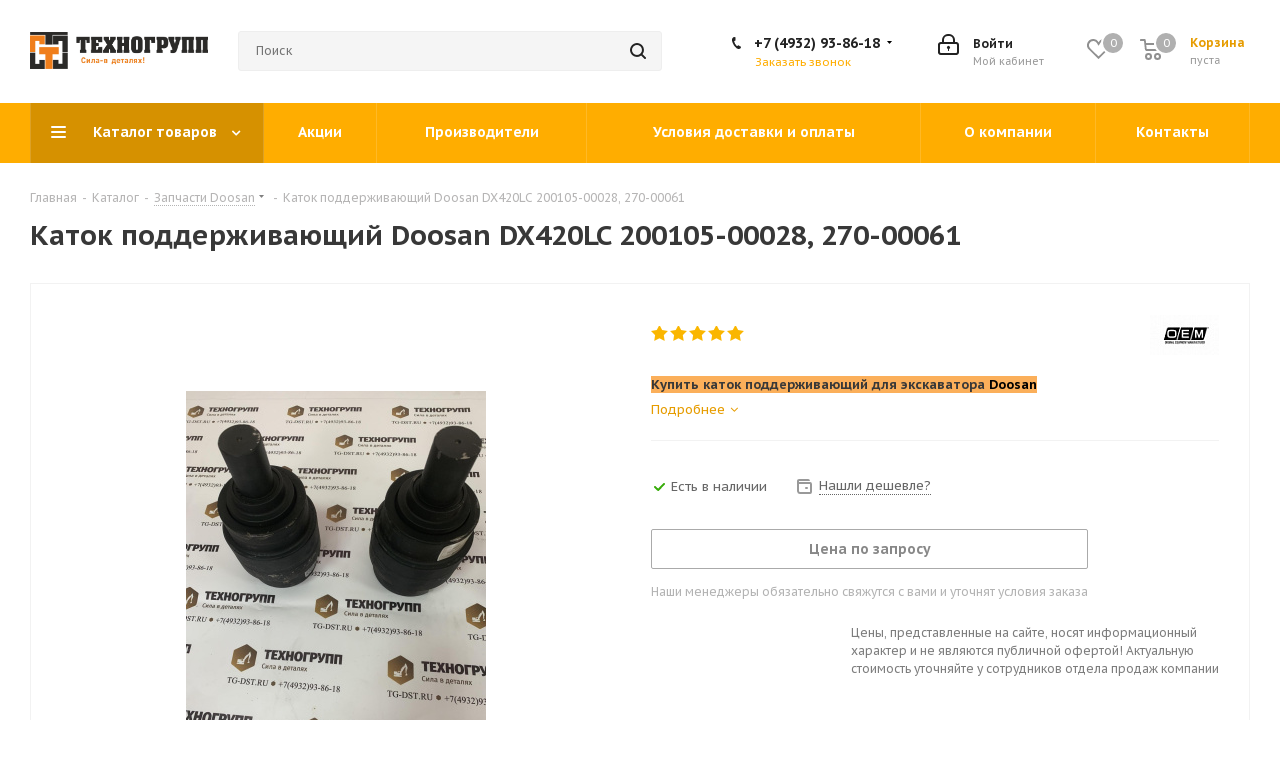

--- FILE ---
content_type: text/html; charset=UTF-8
request_url: https://tg-dst.ru/bitrix/components/bitrix/catalog.bigdata.products/ajax.php?AJAX_ITEMS=undefined&RID=undefined
body_size: 3681
content:
<script>
			BX.cookie_prefix = 'BITRIX_SM';
			BX.cookie_domain = 'tg-dst.ru';
			BX.current_server_time = '1766487462';

			if (!JCCatalogBigdataProducts.productsByRecommendation)
			{
				JCCatalogBigdataProducts.productsByRecommendation = [];
			}

			JCCatalogBigdataProducts.productsByRecommendation[1785] = "mostviewed";
JCCatalogBigdataProducts.productsByRecommendation[1788] = "mostviewed";
JCCatalogBigdataProducts.productsByRecommendation[1791] = "mostviewed";
JCCatalogBigdataProducts.productsByRecommendation[1792] = "mostviewed";
JCCatalogBigdataProducts.productsByRecommendation[1793] = "mostviewed";
JCCatalogBigdataProducts.productsByRecommendation[1806] = "mostviewed";
JCCatalogBigdataProducts.productsByRecommendation[1807] = "mostviewed";
JCCatalogBigdataProducts.productsByRecommendation[1809] = "mostviewed";
JCCatalogBigdataProducts.productsByRecommendation[1810] = "mostviewed";
JCCatalogBigdataProducts.productsByRecommendation[1817] = "mostviewed";


			BX.ready(function(){
				bx_rcm_adaptive_recommendation_event_attaching([{'productId':'1785','productUrl':'/catalog/zapchasti_hyundai/trapetsiya_kovsha_hyundai_61q8_40010_r260lc_9s/','recommendationId':'mostviewed'},{'productId':'1788','productUrl':'/catalog/zapchasti_hyundai/turbina_hyundai_r320lc_7_3598500_3598070_3598071_4089393_87561561_87561571_86993017_j598070_j937706_/','recommendationId':'mostviewed'},{'productId':'1791','productUrl':'/catalog/zapchasti_jcb/zashchita_opornogo_katka_jcb_js200_220_331_22432/','recommendationId':'mostviewed'},{'productId':'1792','productUrl':'/catalog/zapchasti_komatsu/natyazhitel_gusenitsy_komatsu_pc400_7_208_30_74140/','recommendationId':'mostviewed'},{'productId':'1793','productUrl':'/catalog/zapchasti_doosan/bortovoy_reduktor_khoda_bez_g_motora_doosan_solar_225lc_v/','recommendationId':'mostviewed'},{'productId':'1806','productUrl':'/catalog/zapchasti_komatsu/natyazhitel_gusenitsy_komatsu_pc200_7_20y_30_38500_20y_30_29100_20y_30_12112/','recommendationId':'mostviewed'},{'productId':'1807','productUrl':'/catalog/zapchasti_komatsu/natyazhitel_gusenitsy_komatsu_pc300_7_207_30_74142/','recommendationId':'mostviewed'},{'productId':'1809','productUrl':'/catalog/zapchasti_caterpillar/natyazhitel_gusenitsy_caterpillar_320dl_239_4389_239_4387_ca2394389_ca2394387/','recommendationId':'mostviewed'},{'productId':'1810','productUrl':'/catalog/zapchasti_caterpillar/natyazhitel_gusenitsy_caterpillar_324dl_239_4418_2394418_239_4367_2394367_ca2394418_ca2394367_ca2394/','recommendationId':'mostviewed'},{'productId':'1817','productUrl':'/catalog/zapchasti_komatsu/trapetsiya_kovsha_komatsu_pc160lc_7_21k_70_73120_21k_70_73110/','recommendationId':'mostviewed'}], 'bigdata_recommended_products_Zz2YMH_items');
			});
		</script><!--'start_frame_cache_Zz2YMH'-->		<input type="hidden" name="bigdata_recommendation_id" value="">
			<span id="bigdata_recommended_products_Zz2YMH_items" class="bigdata_recommended_products_items flexslider loading_state shadow border custom_flex top_right" data-plugin-options='{"animation": "slide", "animationSpeed": 600, "directionNav": true, "controlNav" :false, "animationLoop": true, "slideshow": false, "controlsContainer": ".tabs_slider_navigation.RECOMENDATION_nav", "counts": [4,3,3,2,1]}'>
		<ul class="tabs_slider RECOMENDATION_slides slides catalog_block">
																	<li class="catalog_item visible js-notice-block" id="bx_1182278561_17851785">
																			<div class="inner_wrap">
						<div class="image_wrapper_block js-notice-block__image">
								<div class="stickers">
																												<div><div class="sticker_khit">Хит</div></div>
																										</div>								
																	<div class="like_icons">
																																							</div>
																																										<a href="/catalog/zapchasti_hyundai/trapetsiya_kovsha_hyundai_61q8_40010_r260lc_9s/" class="thumb shine">
									
																	<img class="img-responsive " src="/upload/iblock/b75/b755c3ae921d82d55579051e7b09675f.jpeg" alt="Трапеция ковша Hyundai 61Q8-40010 R260LC-9S" title="Трапеция ковша Hyundai 61Q8-40010 R260LC-9S" />
																		</a>
													<div class="fast_view_block" data-event="jqm" data-param-form_id="fast_view" data-param-iblock_id="53" data-param-id="1785" data-param-fid="" data-param-item_href="%2Fcatalog%2Fzapchasti_hyundai%2Ftrapetsiya_kovsha_hyundai_61q8_40010_r260lc_9s%2F" data-name="fast_view">Быстрый просмотр</div>
																				
						</div>
						<div class="item_info">
							<div class="item_info--top_block">
								<div class="item-title js-notice-block__title">
									<a href="/catalog/zapchasti_hyundai/trapetsiya_kovsha_hyundai_61q8_40010_r260lc_9s/" class="dark_link"><span>Трапеция ковша Hyundai 61Q8-40010 R260LC-9S</span></a>
								</div>
																	<div class="rating">
																					
<div class="iblock-vote small">
<table class="table-no-border">
	<tr>
															<td><div   class="star-active star-voted" title="1"></div></td>
																<td><div   class="star-active star-voted" title="2"></div></td>
																<td><div   class="star-active star-voted" title="3"></div></td>
																<td><div   class="star-active star-voted" title="4"></div></td>
																<td><div   class="star-active star-voted" title="5"></div></td>
											</tr>
</table>
</div>																			</div>
																<div class="sa_block">
									<div class="item-stock  "  ><span class="icon stock stock_range_2"></span><span class="value">Есть в наличии</span></div>								</div>
							</div>	
							<div class="item_info--bottom_block>">	
								<div class="cost prices clearfix">
																																				</div>
							</div>	
						</div>
						<div class="footer_button">
																<div class="counter_wrapp">
																				<div id="" class="button_block wide">
											<!--noindex-->
												<a class="btn btn-default transition_bg basket read_more" rel="nofollow" href="/catalog/zapchasti_hyundai/trapetsiya_kovsha_hyundai_61q8_40010_r260lc_9s/" data-item="1785">Подробнее</a><span class="hidden" data-js-item-name="Трапеция ковша Hyundai 61Q8-40010 R260LC-9S"></span>											<!--/noindex-->
										</div>
									</div>
													</div>
					</div>
									</li>
																				<li class="catalog_item visible js-notice-block" id="bx_1182278561_17881788">
																			<div class="inner_wrap">
						<div class="image_wrapper_block js-notice-block__image">
								<div class="stickers">
																												<div><div class="sticker_khit">Хит</div></div>
																										</div>								
																	<div class="like_icons">
																																							</div>
																																										<a href="/catalog/zapchasti_hyundai/turbina_hyundai_r320lc_7_3598500_3598070_3598071_4089393_87561561_87561571_86993017_j598070_j937706_/" class="thumb shine">
									
																	<img class="img-responsive " src="/upload/iblock/f85/f858fa7f12688f8245840a0ab3e120e7.jpeg" alt="Турбина Hyundai R320LC-7 3598500, 3598070, 3598071, 4089393, 87561561, 87561571, 86993017, J598070, J937706, J755843" title="Турбина Hyundai R320LC-7 3598500, 3598070, 3598071, 4089393, 87561561, 87561571, 86993017, J598070, J937706, J755843" />
																		</a>
													<div class="fast_view_block" data-event="jqm" data-param-form_id="fast_view" data-param-iblock_id="53" data-param-id="1788" data-param-fid="" data-param-item_href="%2Fcatalog%2Fzapchasti_hyundai%2Fturbina_hyundai_r320lc_7_3598500_3598070_3598071_4089393_87561561_87561571_86993017_j598070_j937706_%2F" data-name="fast_view">Быстрый просмотр</div>
																				
						</div>
						<div class="item_info">
							<div class="item_info--top_block">
								<div class="item-title js-notice-block__title">
									<a href="/catalog/zapchasti_hyundai/turbina_hyundai_r320lc_7_3598500_3598070_3598071_4089393_87561561_87561571_86993017_j598070_j937706_/" class="dark_link"><span>Турбина Hyundai R320LC-7 3598500, 3598070, 3598071, 4089393, 87561561, 87561571, 86993017, J598070, J937706, J755843</span></a>
								</div>
																	<div class="rating">
																					
<div class="iblock-vote small">
<table class="table-no-border">
	<tr>
															<td><div   class="star-active star-voted" title="1"></div></td>
																<td><div   class="star-active star-voted" title="2"></div></td>
																<td><div   class="star-active star-voted" title="3"></div></td>
																<td><div   class="star-active star-voted" title="4"></div></td>
																<td><div   class="star-active star-voted" title="5"></div></td>
											</tr>
</table>
</div>																			</div>
																<div class="sa_block">
									<div class="item-stock  "  ><span class="icon stock stock_range_3"></span><span class="value">Есть в наличии</span></div>								</div>
							</div>	
							<div class="item_info--bottom_block>">	
								<div class="cost prices clearfix">
																																				</div>
							</div>	
						</div>
						<div class="footer_button">
																<div class="counter_wrapp">
																				<div id="" class="button_block wide">
											<!--noindex-->
												<a class="btn btn-default transition_bg basket read_more" rel="nofollow" href="/catalog/zapchasti_hyundai/turbina_hyundai_r320lc_7_3598500_3598070_3598071_4089393_87561561_87561571_86993017_j598070_j937706_/" data-item="1788">Подробнее</a><span class="hidden" data-js-item-name="Турбина Hyundai R320LC-7 3598500, 3598070, 3598071, 4089393, 87561561, 87561571, 86993017, J598070, J937706, J755843"></span>											<!--/noindex-->
										</div>
									</div>
													</div>
					</div>
									</li>
																				<li class="catalog_item visible js-notice-block" id="bx_1182278561_17911791">
																			<div class="inner_wrap">
						<div class="image_wrapper_block js-notice-block__image">
								<div class="stickers">
																												<div><div class="sticker_khit">Хит</div></div>
																										</div>								
																	<div class="like_icons">
																																							</div>
																																										<a href="/catalog/zapchasti_jcb/zashchita_opornogo_katka_jcb_js200_220_331_22432/" class="thumb shine">
									
																	<img class="img-responsive " src="/upload/iblock/937/93782b5c9d8c4d597321d7a0022ae952.jpeg" alt="Защита опорного катка JCB JS200/220 331/22432" title="Защита опорного катка JCB JS200/220 331/22432" />
																		</a>
													<div class="fast_view_block" data-event="jqm" data-param-form_id="fast_view" data-param-iblock_id="53" data-param-id="1791" data-param-fid="" data-param-item_href="%2Fcatalog%2Fzapchasti_jcb%2Fzashchita_opornogo_katka_jcb_js200_220_331_22432%2F" data-name="fast_view">Быстрый просмотр</div>
																				
						</div>
						<div class="item_info">
							<div class="item_info--top_block">
								<div class="item-title js-notice-block__title">
									<a href="/catalog/zapchasti_jcb/zashchita_opornogo_katka_jcb_js200_220_331_22432/" class="dark_link"><span>Защита опорного катка JCB JS200/220 331/22432</span></a>
								</div>
																	<div class="rating">
																					
<div class="iblock-vote small">
<table class="table-no-border">
	<tr>
															<td><div   class="star-active star-voted" title="1"></div></td>
																<td><div   class="star-active star-voted" title="2"></div></td>
																<td><div   class="star-active star-voted" title="3"></div></td>
																<td><div   class="star-active star-voted" title="4"></div></td>
																<td><div   class="star-active star-voted" title="5"></div></td>
											</tr>
</table>
</div>																			</div>
																<div class="sa_block">
									<div class="item-stock  "  ><span class="icon stock stock_range_3"></span><span class="value">Есть в наличии</span></div>								</div>
							</div>	
							<div class="item_info--bottom_block>">	
								<div class="cost prices clearfix">
																																				</div>
							</div>	
						</div>
						<div class="footer_button">
																<div class="counter_wrapp">
																				<div id="" class="button_block wide">
											<!--noindex-->
												<a class="btn btn-default transition_bg basket read_more" rel="nofollow" href="/catalog/zapchasti_jcb/zashchita_opornogo_katka_jcb_js200_220_331_22432/" data-item="1791">Подробнее</a><span class="hidden" data-js-item-name="Защита опорного катка JCB JS200/220 331/22432"></span>											<!--/noindex-->
										</div>
									</div>
													</div>
					</div>
									</li>
																				<li class="catalog_item visible js-notice-block" id="bx_1182278561_17921792">
																			<div class="inner_wrap">
						<div class="image_wrapper_block js-notice-block__image">
								<div class="stickers">
																																			</div>								
																	<div class="like_icons">
																																							</div>
																																										<a href="/catalog/zapchasti_komatsu/natyazhitel_gusenitsy_komatsu_pc400_7_208_30_74140/" class="thumb shine">
									
																	<img class="img-responsive " src="/upload/iblock/20a/20adef1d2ed0efb71f9245f43a7e2ec0.jpg" alt="Натяжитель гусеницы Komatsu PC400-7 208-30-74140" title="Натяжитель гусеницы Komatsu PC400-7 208-30-74140" />
																		</a>
													<div class="fast_view_block" data-event="jqm" data-param-form_id="fast_view" data-param-iblock_id="53" data-param-id="1792" data-param-fid="" data-param-item_href="%2Fcatalog%2Fzapchasti_komatsu%2Fnatyazhitel_gusenitsy_komatsu_pc400_7_208_30_74140%2F" data-name="fast_view">Быстрый просмотр</div>
																				
						</div>
						<div class="item_info">
							<div class="item_info--top_block">
								<div class="item-title js-notice-block__title">
									<a href="/catalog/zapchasti_komatsu/natyazhitel_gusenitsy_komatsu_pc400_7_208_30_74140/" class="dark_link"><span>Натяжитель гусеницы Komatsu PC400-7 208-30-74140</span></a>
								</div>
																	<div class="rating">
																					
<div class="iblock-vote small">
<table class="table-no-border">
	<tr>
															<td><div   class="star-active star-voted" title="1"></div></td>
																<td><div   class="star-active star-voted" title="2"></div></td>
																<td><div   class="star-active star-voted" title="3"></div></td>
																<td><div   class="star-active star-voted" title="4"></div></td>
																<td><div   class="star-active star-voted" title="5"></div></td>
											</tr>
</table>
</div>																			</div>
																<div class="sa_block">
									<div class="item-stock  "  ><span class="icon stock stock_range_3"></span><span class="value">Есть в наличии</span></div>								</div>
							</div>	
							<div class="item_info--bottom_block>">	
								<div class="cost prices clearfix">
																																				</div>
							</div>	
						</div>
						<div class="footer_button">
																<div class="counter_wrapp">
																				<div id="" class="button_block wide">
											<!--noindex-->
												<a class="btn btn-default transition_bg basket read_more" rel="nofollow" href="/catalog/zapchasti_komatsu/natyazhitel_gusenitsy_komatsu_pc400_7_208_30_74140/" data-item="1792">Подробнее</a><span class="hidden" data-js-item-name="Натяжитель гусеницы Komatsu PC400-7 208-30-74140"></span>											<!--/noindex-->
										</div>
									</div>
													</div>
					</div>
									</li>
																				<li class="catalog_item visible js-notice-block" id="bx_1182278561_17931793">
																			<div class="inner_wrap">
						<div class="image_wrapper_block js-notice-block__image">
								<div class="stickers">
																												<div><div class="sticker_khit">Хит</div></div>
																										</div>								
																	<div class="like_icons">
																																							</div>
																																										<a href="/catalog/zapchasti_doosan/bortovoy_reduktor_khoda_bez_g_motora_doosan_solar_225lc_v/" class="thumb shine">
									
																	<img class="img-responsive " src="/upload/iblock/16b/16b3cf5e65b40038cc223c245ef89647.jpg" alt="Бортовой редуктор хода без г/мотора Doosan Solar 225LC-V" title="Бортовой редуктор хода без г/мотора Doosan Solar 225LC-V" />
																		</a>
													<div class="fast_view_block" data-event="jqm" data-param-form_id="fast_view" data-param-iblock_id="53" data-param-id="1793" data-param-fid="" data-param-item_href="%2Fcatalog%2Fzapchasti_doosan%2Fbortovoy_reduktor_khoda_bez_g_motora_doosan_solar_225lc_v%2F" data-name="fast_view">Быстрый просмотр</div>
																				
						</div>
						<div class="item_info">
							<div class="item_info--top_block">
								<div class="item-title js-notice-block__title">
									<a href="/catalog/zapchasti_doosan/bortovoy_reduktor_khoda_bez_g_motora_doosan_solar_225lc_v/" class="dark_link"><span>Бортовой редуктор хода без г/мотора Doosan Solar 225LC-V</span></a>
								</div>
																	<div class="rating">
																					
<div class="iblock-vote small">
<table class="table-no-border">
	<tr>
															<td><div   class="star-active star-voted" title="1"></div></td>
																<td><div   class="star-active star-voted" title="2"></div></td>
																<td><div   class="star-active star-voted" title="3"></div></td>
																<td><div   class="star-active star-voted" title="4"></div></td>
																<td><div   class="star-active star-voted" title="5"></div></td>
											</tr>
</table>
</div>																			</div>
																<div class="sa_block">
									<div class="item-stock  "  ><span class="icon stock stock_range_3"></span><span class="value">Есть в наличии</span></div>								</div>
							</div>	
							<div class="item_info--bottom_block>">	
								<div class="cost prices clearfix">
																																				</div>
							</div>	
						</div>
						<div class="footer_button">
																<div class="counter_wrapp">
																				<div id="" class="button_block wide">
											<!--noindex-->
												<a class="btn btn-default transition_bg basket read_more" rel="nofollow" href="/catalog/zapchasti_doosan/bortovoy_reduktor_khoda_bez_g_motora_doosan_solar_225lc_v/" data-item="1793">Подробнее</a><span class="hidden" data-js-item-name="Бортовой редуктор хода без г/мотора Doosan Solar 225LC-V"></span>											<!--/noindex-->
										</div>
									</div>
													</div>
					</div>
									</li>
																				<li class="catalog_item visible js-notice-block" id="bx_1182278561_18061806">
																			<div class="inner_wrap">
						<div class="image_wrapper_block js-notice-block__image">
								<div class="stickers">
																												<div><div class="sticker_khit">Хит</div></div>
																										</div>								
																	<div class="like_icons">
																																							</div>
																																										<a href="/catalog/zapchasti_komatsu/natyazhitel_gusenitsy_komatsu_pc200_7_20y_30_38500_20y_30_29100_20y_30_12112/" class="thumb shine">
									
																	<img class="img-responsive " src="/upload/iblock/297/29761c8bd69fc33b659e94d09f6aceb1.jpg" alt="Натяжитель гусеницы Komatsu PC200-7 20Y-30-38500, 20Y-30-29100, 20Y-30-12112" title="Натяжитель гусеницы Komatsu PC200-7 20Y-30-38500, 20Y-30-29100, 20Y-30-12112" />
																		</a>
													<div class="fast_view_block" data-event="jqm" data-param-form_id="fast_view" data-param-iblock_id="53" data-param-id="1806" data-param-fid="" data-param-item_href="%2Fcatalog%2Fzapchasti_komatsu%2Fnatyazhitel_gusenitsy_komatsu_pc200_7_20y_30_38500_20y_30_29100_20y_30_12112%2F" data-name="fast_view">Быстрый просмотр</div>
																				
						</div>
						<div class="item_info">
							<div class="item_info--top_block">
								<div class="item-title js-notice-block__title">
									<a href="/catalog/zapchasti_komatsu/natyazhitel_gusenitsy_komatsu_pc200_7_20y_30_38500_20y_30_29100_20y_30_12112/" class="dark_link"><span>Натяжитель гусеницы Komatsu PC200-7 20Y-30-38500, 20Y-30-29100, 20Y-30-12112</span></a>
								</div>
																	<div class="rating">
																					
<div class="iblock-vote small">
<table class="table-no-border">
	<tr>
															<td><div   class="star-active star-voted" title="1"></div></td>
																<td><div   class="star-active star-voted" title="2"></div></td>
																<td><div   class="star-active star-voted" title="3"></div></td>
																<td><div   class="star-active star-voted" title="4"></div></td>
																<td><div   class="star-active star-voted" title="5"></div></td>
											</tr>
</table>
</div>																			</div>
																<div class="sa_block">
									<div class="item-stock  "  ><span class="icon stock stock_range_3"></span><span class="value">Есть в наличии</span></div>								</div>
							</div>	
							<div class="item_info--bottom_block>">	
								<div class="cost prices clearfix">
																																				</div>
							</div>	
						</div>
						<div class="footer_button">
																<div class="counter_wrapp">
																				<div id="" class="button_block wide">
											<!--noindex-->
												<a class="btn btn-default transition_bg basket read_more" rel="nofollow" href="/catalog/zapchasti_komatsu/natyazhitel_gusenitsy_komatsu_pc200_7_20y_30_38500_20y_30_29100_20y_30_12112/" data-item="1806">Подробнее</a><span class="hidden" data-js-item-name="Натяжитель гусеницы Komatsu PC200-7 20Y-30-38500, 20Y-30-29100, 20Y-30-12112"></span>											<!--/noindex-->
										</div>
									</div>
													</div>
					</div>
									</li>
																				<li class="catalog_item visible js-notice-block" id="bx_1182278561_18071807">
																			<div class="inner_wrap">
						<div class="image_wrapper_block js-notice-block__image">
								<div class="stickers">
																												<div><div class="sticker_sovetuem">Советуем</div></div>
																										</div>								
																	<div class="like_icons">
																																							</div>
																																										<a href="/catalog/zapchasti_komatsu/natyazhitel_gusenitsy_komatsu_pc300_7_207_30_74142/" class="thumb shine">
									
																	<img class="img-responsive " src="/upload/iblock/bf1/bf1d9c156755452237a0140049a3fe0e.jpg" alt="Натяжитель гусеницы Komatsu PC300-7 207-30-74142" title="Натяжитель гусеницы Komatsu PC300-7 207-30-74142" />
																		</a>
													<div class="fast_view_block" data-event="jqm" data-param-form_id="fast_view" data-param-iblock_id="53" data-param-id="1807" data-param-fid="" data-param-item_href="%2Fcatalog%2Fzapchasti_komatsu%2Fnatyazhitel_gusenitsy_komatsu_pc300_7_207_30_74142%2F" data-name="fast_view">Быстрый просмотр</div>
																				
						</div>
						<div class="item_info">
							<div class="item_info--top_block">
								<div class="item-title js-notice-block__title">
									<a href="/catalog/zapchasti_komatsu/natyazhitel_gusenitsy_komatsu_pc300_7_207_30_74142/" class="dark_link"><span>Натяжитель гусеницы Komatsu PC300-7 207-30-74142</span></a>
								</div>
																	<div class="rating">
																					
<div class="iblock-vote small">
<table class="table-no-border">
	<tr>
															<td><div   class="star-active star-voted" title="1"></div></td>
																<td><div   class="star-active star-voted" title="2"></div></td>
																<td><div   class="star-active star-voted" title="3"></div></td>
																<td><div   class="star-active star-voted" title="4"></div></td>
																<td><div   class="star-active star-voted" title="5"></div></td>
											</tr>
</table>
</div>																			</div>
																<div class="sa_block">
									<div class="item-stock  "  ><span class="icon stock stock_range_3"></span><span class="value">Есть в наличии</span></div>								</div>
							</div>	
							<div class="item_info--bottom_block>">	
								<div class="cost prices clearfix">
																																				</div>
							</div>	
						</div>
						<div class="footer_button">
																<div class="counter_wrapp">
																				<div id="" class="button_block wide">
											<!--noindex-->
												<a class="btn btn-default transition_bg basket read_more" rel="nofollow" href="/catalog/zapchasti_komatsu/natyazhitel_gusenitsy_komatsu_pc300_7_207_30_74142/" data-item="1807">Подробнее</a><span class="hidden" data-js-item-name="Натяжитель гусеницы Komatsu PC300-7 207-30-74142"></span>											<!--/noindex-->
										</div>
									</div>
													</div>
					</div>
									</li>
																				<li class="catalog_item visible js-notice-block" id="bx_1182278561_18091809">
																			<div class="inner_wrap">
						<div class="image_wrapper_block js-notice-block__image">
								<div class="stickers">
																																			</div>								
																	<div class="like_icons">
																																							</div>
																																										<a href="/catalog/zapchasti_caterpillar/natyazhitel_gusenitsy_caterpillar_320dl_239_4389_239_4387_ca2394389_ca2394387/" class="thumb shine">
									
																	<img class="img-responsive " src="/upload/iblock/af4/af4e70479fb9505da1ffb4fb89a02eb5.jpg" alt="Натяжитель гусеницы Caterpillar 320DL 239-4389, 239-4387, CA2394389, CA2394387" title="Натяжитель гусеницы Caterpillar 320DL 239-4389, 239-4387, CA2394389, CA2394387" />
																		</a>
													<div class="fast_view_block" data-event="jqm" data-param-form_id="fast_view" data-param-iblock_id="53" data-param-id="1809" data-param-fid="" data-param-item_href="%2Fcatalog%2Fzapchasti_caterpillar%2Fnatyazhitel_gusenitsy_caterpillar_320dl_239_4389_239_4387_ca2394389_ca2394387%2F" data-name="fast_view">Быстрый просмотр</div>
																				
						</div>
						<div class="item_info">
							<div class="item_info--top_block">
								<div class="item-title js-notice-block__title">
									<a href="/catalog/zapchasti_caterpillar/natyazhitel_gusenitsy_caterpillar_320dl_239_4389_239_4387_ca2394389_ca2394387/" class="dark_link"><span>Натяжитель гусеницы Caterpillar 320DL 239-4389, 239-4387, CA2394389, CA2394387</span></a>
								</div>
																	<div class="rating">
																					
<div class="iblock-vote small">
<table class="table-no-border">
	<tr>
															<td><div   class="star-active star-voted" title="1"></div></td>
																<td><div   class="star-active star-voted" title="2"></div></td>
																<td><div   class="star-active star-voted" title="3"></div></td>
																<td><div   class="star-active star-voted" title="4"></div></td>
																<td><div   class="star-active star-voted" title="5"></div></td>
											</tr>
</table>
</div>																			</div>
																<div class="sa_block">
									<div class="item-stock  "  ><span class="icon stock stock_range_3"></span><span class="value">Есть в наличии</span></div>								</div>
							</div>	
							<div class="item_info--bottom_block>">	
								<div class="cost prices clearfix">
																																				</div>
							</div>	
						</div>
						<div class="footer_button">
																<div class="counter_wrapp">
																				<div id="" class="button_block wide">
											<!--noindex-->
												<a class="btn btn-default transition_bg basket read_more" rel="nofollow" href="/catalog/zapchasti_caterpillar/natyazhitel_gusenitsy_caterpillar_320dl_239_4389_239_4387_ca2394389_ca2394387/" data-item="1809">Подробнее</a><span class="hidden" data-js-item-name="Натяжитель гусеницы Caterpillar 320DL 239-4389, 239-4387, CA2394389, CA2394387"></span>											<!--/noindex-->
										</div>
									</div>
													</div>
					</div>
									</li>
																				<li class="catalog_item visible js-notice-block" id="bx_1182278561_18101810">
																			<div class="inner_wrap">
						<div class="image_wrapper_block js-notice-block__image">
								<div class="stickers">
																												<div><div class="sticker_sovetuem">Советуем</div></div>
																										</div>								
																	<div class="like_icons">
																																							</div>
																																										<a href="/catalog/zapchasti_caterpillar/natyazhitel_gusenitsy_caterpillar_324dl_239_4418_2394418_239_4367_2394367_ca2394418_ca2394367_ca2394/" class="thumb shine">
									
																	<img class="img-responsive " src="/upload/iblock/9c9/9c95e7a38f6cb6e921eead6bdbe868ea.jpg" alt="Натяжитель гусеницы Caterpillar 324DL 239-4418, 2394418, 239-4367, 2394367, CA2394418, CA2394367, CA2394366" title="Натяжитель гусеницы Caterpillar 324DL 239-4418, 2394418, 239-4367, 2394367, CA2394418, CA2394367, CA2394366" />
																		</a>
													<div class="fast_view_block" data-event="jqm" data-param-form_id="fast_view" data-param-iblock_id="53" data-param-id="1810" data-param-fid="" data-param-item_href="%2Fcatalog%2Fzapchasti_caterpillar%2Fnatyazhitel_gusenitsy_caterpillar_324dl_239_4418_2394418_239_4367_2394367_ca2394418_ca2394367_ca2394%2F" data-name="fast_view">Быстрый просмотр</div>
																				
						</div>
						<div class="item_info">
							<div class="item_info--top_block">
								<div class="item-title js-notice-block__title">
									<a href="/catalog/zapchasti_caterpillar/natyazhitel_gusenitsy_caterpillar_324dl_239_4418_2394418_239_4367_2394367_ca2394418_ca2394367_ca2394/" class="dark_link"><span>Натяжитель гусеницы Caterpillar 324DL 239-4418, 2394418, 239-4367, 2394367, CA2394418, CA2394367, CA2394366</span></a>
								</div>
																	<div class="rating">
																					
<div class="iblock-vote small">
<table class="table-no-border">
	<tr>
															<td><div   class="star-active star-voted" title="1"></div></td>
																<td><div   class="star-active star-voted" title="2"></div></td>
																<td><div   class="star-active star-voted" title="3"></div></td>
																<td><div   class="star-active star-voted" title="4"></div></td>
																<td><div   class="star-active star-voted" title="5"></div></td>
											</tr>
</table>
</div>																			</div>
																<div class="sa_block">
									<div class="item-stock  "  ><span class="icon stock stock_range_3"></span><span class="value">Есть в наличии</span></div>								</div>
							</div>	
							<div class="item_info--bottom_block>">	
								<div class="cost prices clearfix">
																																				</div>
							</div>	
						</div>
						<div class="footer_button">
																<div class="counter_wrapp">
																				<div id="" class="button_block wide">
											<!--noindex-->
												<a class="btn btn-default transition_bg basket read_more" rel="nofollow" href="/catalog/zapchasti_caterpillar/natyazhitel_gusenitsy_caterpillar_324dl_239_4418_2394418_239_4367_2394367_ca2394418_ca2394367_ca2394/" data-item="1810">Подробнее</a><span class="hidden" data-js-item-name="Натяжитель гусеницы Caterpillar 324DL 239-4418, 2394418, 239-4367, 2394367, CA2394418, CA2394367, CA2394366"></span>											<!--/noindex-->
										</div>
									</div>
													</div>
					</div>
									</li>
																				<li class="catalog_item visible js-notice-block" id="bx_1182278561_18171817">
																			<div class="inner_wrap">
						<div class="image_wrapper_block js-notice-block__image">
								<div class="stickers">
																																			</div>								
																	<div class="like_icons">
																																							</div>
																																										<a href="/catalog/zapchasti_komatsu/trapetsiya_kovsha_komatsu_pc160lc_7_21k_70_73120_21k_70_73110/" class="thumb shine">
									
																	<img class="img-responsive " src="/upload/iblock/97e/97e44e480c0e9558f53112fd07bea4b7.jpg" alt="Трапеция ковша Komatsu PC160LC-7 21K-70-73120, 21K-70-73110" title="Трапеция ковша Komatsu PC160LC-7 21K-70-73120, 21K-70-73110" />
																		</a>
													<div class="fast_view_block" data-event="jqm" data-param-form_id="fast_view" data-param-iblock_id="53" data-param-id="1817" data-param-fid="" data-param-item_href="%2Fcatalog%2Fzapchasti_komatsu%2Ftrapetsiya_kovsha_komatsu_pc160lc_7_21k_70_73120_21k_70_73110%2F" data-name="fast_view">Быстрый просмотр</div>
																				
						</div>
						<div class="item_info">
							<div class="item_info--top_block">
								<div class="item-title js-notice-block__title">
									<a href="/catalog/zapchasti_komatsu/trapetsiya_kovsha_komatsu_pc160lc_7_21k_70_73120_21k_70_73110/" class="dark_link"><span>Трапеция ковша Komatsu PC160LC-7 21K-70-73120, 21K-70-73110</span></a>
								</div>
																	<div class="rating">
																					
<div class="iblock-vote small">
<table class="table-no-border">
	<tr>
															<td><div   class="star-active star-voted" title="1"></div></td>
																<td><div   class="star-active star-voted" title="2"></div></td>
																<td><div   class="star-active star-voted" title="3"></div></td>
																<td><div   class="star-active star-voted" title="4"></div></td>
																<td><div   class="star-active star-empty" title="5"></div></td>
											</tr>
</table>
</div>																			</div>
																<div class="sa_block">
									<div class="item-stock  "  ><span class="icon stock stock_range_3"></span><span class="value">Есть в наличии</span></div>								</div>
							</div>	
							<div class="item_info--bottom_block>">	
								<div class="cost prices clearfix">
																																				</div>
							</div>	
						</div>
						<div class="footer_button">
																<div class="counter_wrapp">
																				<div id="" class="button_block wide">
											<!--noindex-->
												<a class="btn btn-default transition_bg basket read_more" rel="nofollow" href="/catalog/zapchasti_komatsu/trapetsiya_kovsha_komatsu_pc160lc_7_21k_70_73120_21k_70_73110/" data-item="1817">Подробнее</a><span class="hidden" data-js-item-name="Трапеция ковша Komatsu PC160LC-7 21K-70-73120, 21K-70-73110"></span>											<!--/noindex-->
										</div>
									</div>
													</div>
					</div>
									</li>
										</ul>
	</span>
	
	<script>
		$(document).ready(function(){
			$('.tabs li[data-code="RECOMENDATION"]').show();
			setBasketStatusBtn();
		})
	</script>
<!--'end_frame_cache_Zz2YMH'--><script>
	touchItemBlock('.catalog_item a');
		</script>
